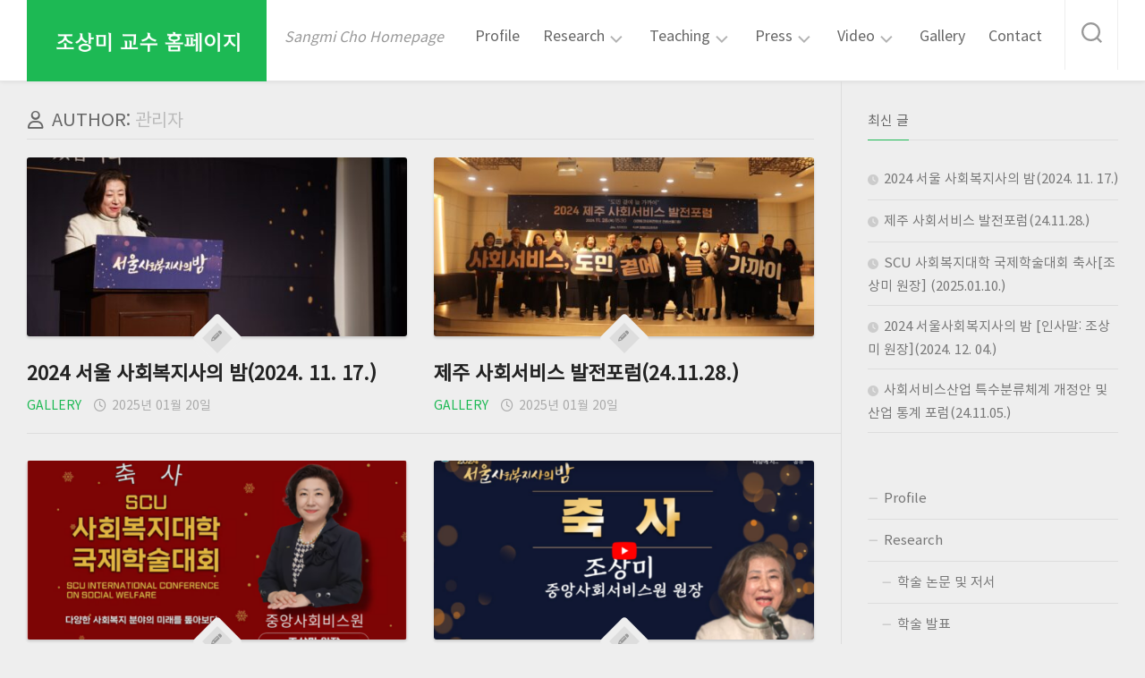

--- FILE ---
content_type: text/html; charset=UTF-8
request_url: http://smcho.ewha.ac.kr/author/admin/
body_size: 69306
content:
<!DOCTYPE html> 
<html class="no-js" lang="ko-KR">

<head>
	<meta charset="UTF-8">
	<meta name="viewport" content="width=device-width, initial-scale=1.0">
	<link rel="profile" href="https://gmpg.org/xfn/11">
		
	<meta name='robots' content='index, follow, max-image-preview:large, max-snippet:-1, max-video-preview:-1' />
<script>document.documentElement.className = document.documentElement.className.replace("no-js","js");</script>

	<!-- This site is optimized with the Yoast SEO plugin v26.8 - https://yoast.com/product/yoast-seo-wordpress/ -->
	<title>관리자, Author at 조상미 교수 홈페이지</title>
	<link rel="canonical" href="https://smcho.ewha.ac.kr/author/admin/" />
	<link rel="next" href="https://smcho.ewha.ac.kr/author/admin/page/2/" />
	<meta property="og:locale" content="ko_KR" />
	<meta property="og:type" content="profile" />
	<meta property="og:title" content="관리자, Author at 조상미 교수 홈페이지" />
	<meta property="og:url" content="https://smcho.ewha.ac.kr/author/admin/" />
	<meta property="og:site_name" content="조상미 교수 홈페이지" />
	<meta property="og:image" content="https://secure.gravatar.com/avatar/cfad42b32003dfb03604f379340b079a0fa61000a7e56a1f3d23de028a34ce4c?s=500&d=mm&r=g" />
	<meta name="twitter:card" content="summary_large_image" />
	<script type="application/ld+json" class="yoast-schema-graph">{"@context":"https://schema.org","@graph":[{"@type":"ProfilePage","@id":"https://smcho.ewha.ac.kr/author/admin/","url":"https://smcho.ewha.ac.kr/author/admin/","name":"관리자, Author at 조상미 교수 홈페이지","isPartOf":{"@id":"https://smcho.ewha.ac.kr/#website"},"primaryImageOfPage":{"@id":"https://smcho.ewha.ac.kr/author/admin/#primaryimage"},"image":{"@id":"https://smcho.ewha.ac.kr/author/admin/#primaryimage"},"thumbnailUrl":"https://smcho.ewha.ac.kr/wp-content/uploads/2025/01/KakaoTalk_20241205_105520523_04.jpg","breadcrumb":{"@id":"https://smcho.ewha.ac.kr/author/admin/#breadcrumb"},"inLanguage":"ko-KR","potentialAction":[{"@type":"ReadAction","target":["https://smcho.ewha.ac.kr/author/admin/"]}]},{"@type":"ImageObject","inLanguage":"ko-KR","@id":"https://smcho.ewha.ac.kr/author/admin/#primaryimage","url":"https://smcho.ewha.ac.kr/wp-content/uploads/2025/01/KakaoTalk_20241205_105520523_04.jpg","contentUrl":"https://smcho.ewha.ac.kr/wp-content/uploads/2025/01/KakaoTalk_20241205_105520523_04.jpg","width":1440,"height":960},{"@type":"BreadcrumbList","@id":"https://smcho.ewha.ac.kr/author/admin/#breadcrumb","itemListElement":[{"@type":"ListItem","position":1,"name":"Home","item":"https://smcho.ewha.ac.kr/"},{"@type":"ListItem","position":2,"name":"Archives for 관리자"}]},{"@type":"WebSite","@id":"https://smcho.ewha.ac.kr/#website","url":"https://smcho.ewha.ac.kr/","name":"조상미 교수 홈페이지","description":"Sangmi Cho Homepage","publisher":{"@id":"https://smcho.ewha.ac.kr/#organization"},"potentialAction":[{"@type":"SearchAction","target":{"@type":"EntryPoint","urlTemplate":"https://smcho.ewha.ac.kr/?s={search_term_string}"},"query-input":{"@type":"PropertyValueSpecification","valueRequired":true,"valueName":"search_term_string"}}],"inLanguage":"ko-KR"},{"@type":"Organization","@id":"https://smcho.ewha.ac.kr/#organization","name":"조상미 교수 홈페이지","url":"https://smcho.ewha.ac.kr/","logo":{"@type":"ImageObject","inLanguage":"ko-KR","@id":"https://smcho.ewha.ac.kr/#/schema/logo/image/","url":"https://smcho.ewha.ac.kr/wp-content/uploads/2021/07/제목-없음-1.png","contentUrl":"https://smcho.ewha.ac.kr/wp-content/uploads/2021/07/제목-없음-1.png","width":1316,"height":392,"caption":"조상미 교수 홈페이지"},"image":{"@id":"https://smcho.ewha.ac.kr/#/schema/logo/image/"}},{"@type":"Person","@id":"https://smcho.ewha.ac.kr/#/schema/person/da63f3cba6d3ce4f19a7a7c10c9f89a1","name":"관리자","image":{"@type":"ImageObject","inLanguage":"ko-KR","@id":"https://smcho.ewha.ac.kr/#/schema/person/image/","url":"https://secure.gravatar.com/avatar/cfad42b32003dfb03604f379340b079a0fa61000a7e56a1f3d23de028a34ce4c?s=96&d=mm&r=g","contentUrl":"https://secure.gravatar.com/avatar/cfad42b32003dfb03604f379340b079a0fa61000a7e56a1f3d23de028a34ce4c?s=96&d=mm&r=g","caption":"관리자"},"mainEntityOfPage":{"@id":"https://smcho.ewha.ac.kr/author/admin/"}}]}</script>
	<!-- / Yoast SEO plugin. -->


<link rel='dns-prefetch' href='//fonts.googleapis.com' />
<link rel="alternate" type="application/rss+xml" title="조상미 교수 홈페이지 &raquo; 피드" href="https://smcho.ewha.ac.kr/feed/" />
<link rel="alternate" type="application/rss+xml" title="조상미 교수 홈페이지 &raquo; 댓글 피드" href="https://smcho.ewha.ac.kr/comments/feed/" />
<link rel="alternate" type="application/rss+xml" title="조상미 교수 홈페이지 &raquo; 관리자 피드의 글" href="https://smcho.ewha.ac.kr/author/admin/feed/" />
<style id='wp-img-auto-sizes-contain-inline-css' type='text/css'>
img:is([sizes=auto i],[sizes^="auto," i]){contain-intrinsic-size:3000px 1500px}
/*# sourceURL=wp-img-auto-sizes-contain-inline-css */
</style>
<style id='wp-emoji-styles-inline-css' type='text/css'>

	img.wp-smiley, img.emoji {
		display: inline !important;
		border: none !important;
		box-shadow: none !important;
		height: 1em !important;
		width: 1em !important;
		margin: 0 0.07em !important;
		vertical-align: -0.1em !important;
		background: none !important;
		padding: 0 !important;
	}
/*# sourceURL=wp-emoji-styles-inline-css */
</style>
<link rel='stylesheet' id='wp-block-library-css' href='http://smcho.ewha.ac.kr/wp-includes/css/dist/block-library/style.min.css?ver=6.9' type='text/css' media='all' />
<style id='global-styles-inline-css' type='text/css'>
:root{--wp--preset--aspect-ratio--square: 1;--wp--preset--aspect-ratio--4-3: 4/3;--wp--preset--aspect-ratio--3-4: 3/4;--wp--preset--aspect-ratio--3-2: 3/2;--wp--preset--aspect-ratio--2-3: 2/3;--wp--preset--aspect-ratio--16-9: 16/9;--wp--preset--aspect-ratio--9-16: 9/16;--wp--preset--color--black: #000000;--wp--preset--color--cyan-bluish-gray: #abb8c3;--wp--preset--color--white: #ffffff;--wp--preset--color--pale-pink: #f78da7;--wp--preset--color--vivid-red: #cf2e2e;--wp--preset--color--luminous-vivid-orange: #ff6900;--wp--preset--color--luminous-vivid-amber: #fcb900;--wp--preset--color--light-green-cyan: #7bdcb5;--wp--preset--color--vivid-green-cyan: #00d084;--wp--preset--color--pale-cyan-blue: #8ed1fc;--wp--preset--color--vivid-cyan-blue: #0693e3;--wp--preset--color--vivid-purple: #9b51e0;--wp--preset--gradient--vivid-cyan-blue-to-vivid-purple: linear-gradient(135deg,rgb(6,147,227) 0%,rgb(155,81,224) 100%);--wp--preset--gradient--light-green-cyan-to-vivid-green-cyan: linear-gradient(135deg,rgb(122,220,180) 0%,rgb(0,208,130) 100%);--wp--preset--gradient--luminous-vivid-amber-to-luminous-vivid-orange: linear-gradient(135deg,rgb(252,185,0) 0%,rgb(255,105,0) 100%);--wp--preset--gradient--luminous-vivid-orange-to-vivid-red: linear-gradient(135deg,rgb(255,105,0) 0%,rgb(207,46,46) 100%);--wp--preset--gradient--very-light-gray-to-cyan-bluish-gray: linear-gradient(135deg,rgb(238,238,238) 0%,rgb(169,184,195) 100%);--wp--preset--gradient--cool-to-warm-spectrum: linear-gradient(135deg,rgb(74,234,220) 0%,rgb(151,120,209) 20%,rgb(207,42,186) 40%,rgb(238,44,130) 60%,rgb(251,105,98) 80%,rgb(254,248,76) 100%);--wp--preset--gradient--blush-light-purple: linear-gradient(135deg,rgb(255,206,236) 0%,rgb(152,150,240) 100%);--wp--preset--gradient--blush-bordeaux: linear-gradient(135deg,rgb(254,205,165) 0%,rgb(254,45,45) 50%,rgb(107,0,62) 100%);--wp--preset--gradient--luminous-dusk: linear-gradient(135deg,rgb(255,203,112) 0%,rgb(199,81,192) 50%,rgb(65,88,208) 100%);--wp--preset--gradient--pale-ocean: linear-gradient(135deg,rgb(255,245,203) 0%,rgb(182,227,212) 50%,rgb(51,167,181) 100%);--wp--preset--gradient--electric-grass: linear-gradient(135deg,rgb(202,248,128) 0%,rgb(113,206,126) 100%);--wp--preset--gradient--midnight: linear-gradient(135deg,rgb(2,3,129) 0%,rgb(40,116,252) 100%);--wp--preset--font-size--small: 13px;--wp--preset--font-size--medium: 20px;--wp--preset--font-size--large: 36px;--wp--preset--font-size--x-large: 42px;--wp--preset--font-family--notosanskr: notosanskr;--wp--preset--spacing--20: 0.44rem;--wp--preset--spacing--30: 0.67rem;--wp--preset--spacing--40: 1rem;--wp--preset--spacing--50: 1.5rem;--wp--preset--spacing--60: 2.25rem;--wp--preset--spacing--70: 3.38rem;--wp--preset--spacing--80: 5.06rem;--wp--preset--shadow--natural: 6px 6px 9px rgba(0, 0, 0, 0.2);--wp--preset--shadow--deep: 12px 12px 50px rgba(0, 0, 0, 0.4);--wp--preset--shadow--sharp: 6px 6px 0px rgba(0, 0, 0, 0.2);--wp--preset--shadow--outlined: 6px 6px 0px -3px rgb(255, 255, 255), 6px 6px rgb(0, 0, 0);--wp--preset--shadow--crisp: 6px 6px 0px rgb(0, 0, 0);}:where(body) { margin: 0; }.wp-site-blocks > .alignleft { float: left; margin-right: 2em; }.wp-site-blocks > .alignright { float: right; margin-left: 2em; }.wp-site-blocks > .aligncenter { justify-content: center; margin-left: auto; margin-right: auto; }:where(.is-layout-flex){gap: 0.5em;}:where(.is-layout-grid){gap: 0.5em;}.is-layout-flow > .alignleft{float: left;margin-inline-start: 0;margin-inline-end: 2em;}.is-layout-flow > .alignright{float: right;margin-inline-start: 2em;margin-inline-end: 0;}.is-layout-flow > .aligncenter{margin-left: auto !important;margin-right: auto !important;}.is-layout-constrained > .alignleft{float: left;margin-inline-start: 0;margin-inline-end: 2em;}.is-layout-constrained > .alignright{float: right;margin-inline-start: 2em;margin-inline-end: 0;}.is-layout-constrained > .aligncenter{margin-left: auto !important;margin-right: auto !important;}.is-layout-constrained > :where(:not(.alignleft):not(.alignright):not(.alignfull)){margin-left: auto !important;margin-right: auto !important;}body .is-layout-flex{display: flex;}.is-layout-flex{flex-wrap: wrap;align-items: center;}.is-layout-flex > :is(*, div){margin: 0;}body .is-layout-grid{display: grid;}.is-layout-grid > :is(*, div){margin: 0;}body{padding-top: 0px;padding-right: 0px;padding-bottom: 0px;padding-left: 0px;}a:where(:not(.wp-element-button)){text-decoration: underline;}:root :where(.wp-element-button, .wp-block-button__link){background-color: #32373c;border-width: 0;color: #fff;font-family: inherit;font-size: inherit;font-style: inherit;font-weight: inherit;letter-spacing: inherit;line-height: inherit;padding-top: calc(0.667em + 2px);padding-right: calc(1.333em + 2px);padding-bottom: calc(0.667em + 2px);padding-left: calc(1.333em + 2px);text-decoration: none;text-transform: inherit;}.has-black-color{color: var(--wp--preset--color--black) !important;}.has-cyan-bluish-gray-color{color: var(--wp--preset--color--cyan-bluish-gray) !important;}.has-white-color{color: var(--wp--preset--color--white) !important;}.has-pale-pink-color{color: var(--wp--preset--color--pale-pink) !important;}.has-vivid-red-color{color: var(--wp--preset--color--vivid-red) !important;}.has-luminous-vivid-orange-color{color: var(--wp--preset--color--luminous-vivid-orange) !important;}.has-luminous-vivid-amber-color{color: var(--wp--preset--color--luminous-vivid-amber) !important;}.has-light-green-cyan-color{color: var(--wp--preset--color--light-green-cyan) !important;}.has-vivid-green-cyan-color{color: var(--wp--preset--color--vivid-green-cyan) !important;}.has-pale-cyan-blue-color{color: var(--wp--preset--color--pale-cyan-blue) !important;}.has-vivid-cyan-blue-color{color: var(--wp--preset--color--vivid-cyan-blue) !important;}.has-vivid-purple-color{color: var(--wp--preset--color--vivid-purple) !important;}.has-black-background-color{background-color: var(--wp--preset--color--black) !important;}.has-cyan-bluish-gray-background-color{background-color: var(--wp--preset--color--cyan-bluish-gray) !important;}.has-white-background-color{background-color: var(--wp--preset--color--white) !important;}.has-pale-pink-background-color{background-color: var(--wp--preset--color--pale-pink) !important;}.has-vivid-red-background-color{background-color: var(--wp--preset--color--vivid-red) !important;}.has-luminous-vivid-orange-background-color{background-color: var(--wp--preset--color--luminous-vivid-orange) !important;}.has-luminous-vivid-amber-background-color{background-color: var(--wp--preset--color--luminous-vivid-amber) !important;}.has-light-green-cyan-background-color{background-color: var(--wp--preset--color--light-green-cyan) !important;}.has-vivid-green-cyan-background-color{background-color: var(--wp--preset--color--vivid-green-cyan) !important;}.has-pale-cyan-blue-background-color{background-color: var(--wp--preset--color--pale-cyan-blue) !important;}.has-vivid-cyan-blue-background-color{background-color: var(--wp--preset--color--vivid-cyan-blue) !important;}.has-vivid-purple-background-color{background-color: var(--wp--preset--color--vivid-purple) !important;}.has-black-border-color{border-color: var(--wp--preset--color--black) !important;}.has-cyan-bluish-gray-border-color{border-color: var(--wp--preset--color--cyan-bluish-gray) !important;}.has-white-border-color{border-color: var(--wp--preset--color--white) !important;}.has-pale-pink-border-color{border-color: var(--wp--preset--color--pale-pink) !important;}.has-vivid-red-border-color{border-color: var(--wp--preset--color--vivid-red) !important;}.has-luminous-vivid-orange-border-color{border-color: var(--wp--preset--color--luminous-vivid-orange) !important;}.has-luminous-vivid-amber-border-color{border-color: var(--wp--preset--color--luminous-vivid-amber) !important;}.has-light-green-cyan-border-color{border-color: var(--wp--preset--color--light-green-cyan) !important;}.has-vivid-green-cyan-border-color{border-color: var(--wp--preset--color--vivid-green-cyan) !important;}.has-pale-cyan-blue-border-color{border-color: var(--wp--preset--color--pale-cyan-blue) !important;}.has-vivid-cyan-blue-border-color{border-color: var(--wp--preset--color--vivid-cyan-blue) !important;}.has-vivid-purple-border-color{border-color: var(--wp--preset--color--vivid-purple) !important;}.has-vivid-cyan-blue-to-vivid-purple-gradient-background{background: var(--wp--preset--gradient--vivid-cyan-blue-to-vivid-purple) !important;}.has-light-green-cyan-to-vivid-green-cyan-gradient-background{background: var(--wp--preset--gradient--light-green-cyan-to-vivid-green-cyan) !important;}.has-luminous-vivid-amber-to-luminous-vivid-orange-gradient-background{background: var(--wp--preset--gradient--luminous-vivid-amber-to-luminous-vivid-orange) !important;}.has-luminous-vivid-orange-to-vivid-red-gradient-background{background: var(--wp--preset--gradient--luminous-vivid-orange-to-vivid-red) !important;}.has-very-light-gray-to-cyan-bluish-gray-gradient-background{background: var(--wp--preset--gradient--very-light-gray-to-cyan-bluish-gray) !important;}.has-cool-to-warm-spectrum-gradient-background{background: var(--wp--preset--gradient--cool-to-warm-spectrum) !important;}.has-blush-light-purple-gradient-background{background: var(--wp--preset--gradient--blush-light-purple) !important;}.has-blush-bordeaux-gradient-background{background: var(--wp--preset--gradient--blush-bordeaux) !important;}.has-luminous-dusk-gradient-background{background: var(--wp--preset--gradient--luminous-dusk) !important;}.has-pale-ocean-gradient-background{background: var(--wp--preset--gradient--pale-ocean) !important;}.has-electric-grass-gradient-background{background: var(--wp--preset--gradient--electric-grass) !important;}.has-midnight-gradient-background{background: var(--wp--preset--gradient--midnight) !important;}.has-small-font-size{font-size: var(--wp--preset--font-size--small) !important;}.has-medium-font-size{font-size: var(--wp--preset--font-size--medium) !important;}.has-large-font-size{font-size: var(--wp--preset--font-size--large) !important;}.has-x-large-font-size{font-size: var(--wp--preset--font-size--x-large) !important;}.has-notosanskr-font-family{font-family: var(--wp--preset--font-family--notosanskr) !important;}
:where(.wp-block-post-template.is-layout-flex){gap: 1.25em;}:where(.wp-block-post-template.is-layout-grid){gap: 1.25em;}
:where(.wp-block-term-template.is-layout-flex){gap: 1.25em;}:where(.wp-block-term-template.is-layout-grid){gap: 1.25em;}
:where(.wp-block-columns.is-layout-flex){gap: 2em;}:where(.wp-block-columns.is-layout-grid){gap: 2em;}
:root :where(.wp-block-pullquote){font-size: 1.5em;line-height: 1.6;}
/*# sourceURL=global-styles-inline-css */
</style>
<link rel='stylesheet' id='uaf_client_css-css' href='http://smcho.ewha.ac.kr/wp-content/uploads/useanyfont/uaf.css?ver=1764312176' type='text/css' media='all' />
<link rel='stylesheet' id='enspire-style-css' href='http://smcho.ewha.ac.kr/wp-content/themes/enspire/style.css?ver=6.9' type='text/css' media='all' />
<style id='enspire-style-inline-css' type='text/css'>
body { font-family: "Lato", Arial, sans-serif; }
.site-title a img { max-height: 71px; }
img { -webkit-border-radius: 3px; border-radius: 3px; }

/*# sourceURL=enspire-style-inline-css */
</style>
<link rel='stylesheet' id='enspire-responsive-css' href='http://smcho.ewha.ac.kr/wp-content/themes/enspire/responsive.css?ver=6.9' type='text/css' media='all' />
<link rel='stylesheet' id='enspire-font-awesome-css' href='http://smcho.ewha.ac.kr/wp-content/themes/enspire/fonts/all.min.css?ver=6.9' type='text/css' media='all' />
<link rel='stylesheet' id='lato-css' href='//fonts.googleapis.com/css?family=Lato%3A400%2C300%2C300italic%2C400italic%2C700&#038;ver=6.9' type='text/css' media='all' />
<script type="text/javascript" src="http://smcho.ewha.ac.kr/wp-includes/js/jquery/jquery.min.js?ver=3.7.1" id="jquery-core-js"></script>
<script type="text/javascript" src="http://smcho.ewha.ac.kr/wp-includes/js/jquery/jquery-migrate.min.js?ver=3.4.1" id="jquery-migrate-js"></script>
<script type="text/javascript" src="http://smcho.ewha.ac.kr/wp-content/themes/enspire/js/jquery.flexslider.min.js?ver=6.9" id="enspire-flexslider-js"></script>
<link rel="https://api.w.org/" href="https://smcho.ewha.ac.kr/wp-json/" /><link rel="alternate" title="JSON" type="application/json" href="https://smcho.ewha.ac.kr/wp-json/wp/v2/users/1" /><link rel="EditURI" type="application/rsd+xml" title="RSD" href="https://smcho.ewha.ac.kr/xmlrpc.php?rsd" />
<meta name="generator" content="WordPress 6.9" />
<meta name="generator" content="Elementor 3.34.2; features: additional_custom_breakpoints; settings: css_print_method-external, google_font-enabled, font_display-auto">
			<style>
				.e-con.e-parent:nth-of-type(n+4):not(.e-lazyloaded):not(.e-no-lazyload),
				.e-con.e-parent:nth-of-type(n+4):not(.e-lazyloaded):not(.e-no-lazyload) * {
					background-image: none !important;
				}
				@media screen and (max-height: 1024px) {
					.e-con.e-parent:nth-of-type(n+3):not(.e-lazyloaded):not(.e-no-lazyload),
					.e-con.e-parent:nth-of-type(n+3):not(.e-lazyloaded):not(.e-no-lazyload) * {
						background-image: none !important;
					}
				}
				@media screen and (max-height: 640px) {
					.e-con.e-parent:nth-of-type(n+2):not(.e-lazyloaded):not(.e-no-lazyload),
					.e-con.e-parent:nth-of-type(n+2):not(.e-lazyloaded):not(.e-no-lazyload) * {
						background-image: none !important;
					}
				}
			</style>
			<style class='wp-fonts-local' type='text/css'>
@font-face{font-family:notosanskr;font-style:normal;font-weight:400;font-display:fallback;src:url('https://smcho.ewha.ac.kr/wp-content/uploads/useanyfont/6724NotosansKR.woff2') format('woff2');}
</style>
<link rel="icon" href="https://smcho.ewha.ac.kr/wp-content/uploads/2021/07/cropped-이화여대-32x32.png" sizes="32x32" />
<link rel="icon" href="https://smcho.ewha.ac.kr/wp-content/uploads/2021/07/cropped-이화여대-192x192.png" sizes="192x192" />
<link rel="apple-touch-icon" href="https://smcho.ewha.ac.kr/wp-content/uploads/2021/07/cropped-이화여대-180x180.png" />
<meta name="msapplication-TileImage" content="https://smcho.ewha.ac.kr/wp-content/uploads/2021/07/cropped-이화여대-270x270.png" />
<style id="kirki-inline-styles"></style></head>

<body class="archive author author-admin author-1 wp-custom-logo wp-theme-enspire col-2cl boxed topbar-enabled mobile-menu elementor-default elementor-kit-177">


<a class="skip-link screen-reader-text" href="#page">Skip to content</a>

<div id="wrapper">

	<header id="header" class="group">
		
					<div class="container group">
				<div class="group pad">
					<div class="search-trap-focus">
						<button class="toggle-search" data-target=".search-trap-focus">
							<svg class="svg-icon" id="svg-search" aria-hidden="true" role="img" focusable="false" xmlns="http://www.w3.org/2000/svg" width="23" height="23" viewBox="0 0 23 23"><path d="M38.710696,48.0601792 L43,52.3494831 L41.3494831,54 L37.0601792,49.710696 C35.2632422,51.1481185 32.9839107,52.0076499 30.5038249,52.0076499 C24.7027226,52.0076499 20,47.3049272 20,41.5038249 C20,35.7027226 24.7027226,31 30.5038249,31 C36.3049272,31 41.0076499,35.7027226 41.0076499,41.5038249 C41.0076499,43.9839107 40.1481185,46.2632422 38.710696,48.0601792 Z M36.3875844,47.1716785 C37.8030221,45.7026647 38.6734666,43.7048964 38.6734666,41.5038249 C38.6734666,36.9918565 35.0157934,33.3341833 30.5038249,33.3341833 C25.9918565,33.3341833 22.3341833,36.9918565 22.3341833,41.5038249 C22.3341833,46.0157934 25.9918565,49.6734666 30.5038249,49.6734666 C32.7048964,49.6734666 34.7026647,48.8030221 36.1716785,47.3875844 C36.2023931,47.347638 36.2360451,47.3092237 36.2726343,47.2726343 C36.3092237,47.2360451 36.347638,47.2023931 36.3875844,47.1716785 Z" transform="translate(-20 -31)"></path></svg>
							<svg class="svg-icon" id="svg-close" aria-hidden="true" role="img" focusable="false" xmlns="http://www.w3.org/2000/svg" width="23" height="23" viewBox="0 0 16 16"><polygon fill="" fill-rule="evenodd" points="6.852 7.649 .399 1.195 1.445 .149 7.899 6.602 14.352 .149 15.399 1.195 8.945 7.649 15.399 14.102 14.352 15.149 7.899 8.695 1.445 15.149 .399 14.102"></polygon></svg>
						</button>
						<div class="search-expand">
							<div class="search-expand-inner">
								<form method="get" class="searchform themeform" action="https://smcho.ewha.ac.kr/">
	<div>
		<input type="text" class="search" name="s" onblur="if(this.value=='')this.value='To search type and hit enter';" onfocus="if(this.value=='To search type and hit enter')this.value='';" value="To search type and hit enter" />
	</div>
</form>							</div>
						</div>
					</div>
				</div><!--/.pad-->
			</div><!--/.container-->
		
		<div class="container group">
			<div class="group pad">
				<p class="site-title"><a href="https://smcho.ewha.ac.kr/" rel="home"><img src="https://smcho.ewha.ac.kr/wp-content/uploads/2021/07/제목-없음-1.png" alt="조상미 교수 홈페이지"></a></p>
									<p class="site-description">Sangmi Cho Homepage</p>
								
									<div id="wrap-nav-topbar" class="wrap-nav">
								<nav id="nav-topbar-nav" class="main-navigation nav-menu">
			<button class="menu-toggle" aria-controls="primary-menu" aria-expanded="false">
				<span class="screen-reader-text">Expand Menu</span><div class="menu-toggle-icon"><span></span><span></span><span></span></div>			</button>
			<div class="menu-menu-container"><ul id="nav-topbar" class="menu"><li id="menu-item-1297" class="menu-item menu-item-type-post_type menu-item-object-page menu-item-1297"><span class="menu-item-wrapper"><a href="https://smcho.ewha.ac.kr/curriculum-vitae/">Profile</a></span></li>
<li id="menu-item-1293" class="menu-item menu-item-type-post_type menu-item-object-page menu-item-has-children menu-item-1293"><span class="menu-item-wrapper has-arrow"><a href="https://smcho.ewha.ac.kr/research-projects/">Research</a><button onClick="alxMediaMenu.toggleItem(this)"><span class="screen-reader-text">Toggle Child Menu</span><svg class="svg-icon" aria-hidden="true" role="img" focusable="false" xmlns="http://www.w3.org/2000/svg" width="14" height="8" viewBox="0 0 20 12"><polygon fill="" fill-rule="evenodd" points="1319.899 365.778 1327.678 358 1329.799 360.121 1319.899 370.021 1310 360.121 1312.121 358" transform="translate(-1310 -358)"></polygon></svg></button></span>
<ul class="sub-menu">
	<li id="menu-item-1487" class="menu-item menu-item-type-post_type menu-item-object-page menu-item-1487"><span class="menu-item-wrapper"><a href="https://smcho.ewha.ac.kr/reserch/">학술 논문 및 저서</a></span></li>
	<li id="menu-item-1497" class="menu-item menu-item-type-post_type menu-item-object-page menu-item-1497"><span class="menu-item-wrapper"><a href="https://smcho.ewha.ac.kr/study/">학술 발표</a></span></li>
</ul>
</li>
<li id="menu-item-1292" class="menu-item menu-item-type-post_type menu-item-object-page menu-item-has-children menu-item-1292"><span class="menu-item-wrapper has-arrow"><a href="https://smcho.ewha.ac.kr/teaching/">Teaching</a><button onClick="alxMediaMenu.toggleItem(this)"><span class="screen-reader-text">Toggle Child Menu</span><svg class="svg-icon" aria-hidden="true" role="img" focusable="false" xmlns="http://www.w3.org/2000/svg" width="14" height="8" viewBox="0 0 20 12"><polygon fill="" fill-rule="evenodd" points="1319.899 365.778 1327.678 358 1329.799 360.121 1319.899 370.021 1310 360.121 1312.121 358" transform="translate(-1310 -358)"></polygon></svg></button></span>
<ul class="sub-menu">
	<li id="menu-item-1289" class="menu-item menu-item-type-post_type menu-item-object-page menu-item-1289"><span class="menu-item-wrapper"><a href="https://smcho.ewha.ac.kr/kocw-lectures/">KOCW 공개 강의</a></span></li>
	<li id="menu-item-1296" class="menu-item menu-item-type-post_type menu-item-object-page menu-item-1296"><span class="menu-item-wrapper"><a href="https://smcho.ewha.ac.kr/lecture/">특강 및 특별 프로그램</a></span></li>
</ul>
</li>
<li id="menu-item-1295" class="menu-item menu-item-type-post_type menu-item-object-page menu-item-has-children menu-item-1295"><span class="menu-item-wrapper has-arrow"><a href="https://smcho.ewha.ac.kr/press/">Press</a><button onClick="alxMediaMenu.toggleItem(this)"><span class="screen-reader-text">Toggle Child Menu</span><svg class="svg-icon" aria-hidden="true" role="img" focusable="false" xmlns="http://www.w3.org/2000/svg" width="14" height="8" viewBox="0 0 20 12"><polygon fill="" fill-rule="evenodd" points="1319.899 365.778 1327.678 358 1329.799 360.121 1319.899 370.021 1310 360.121 1312.121 358" transform="translate(-1310 -358)"></polygon></svg></button></span>
<ul class="sub-menu">
	<li id="menu-item-1329" class="menu-item menu-item-type-post_type menu-item-object-page menu-item-1329"><span class="menu-item-wrapper"><a href="https://smcho.ewha.ac.kr/press/">조상미 교수 언론 보도</a></span></li>
	<li id="menu-item-1354" class="menu-item menu-item-type-post_type menu-item-object-page menu-item-1354"><span class="menu-item-wrapper"><a href="https://smcho.ewha.ac.kr/column/">조상미 교수 기고문</a></span></li>
	<li id="menu-item-1588" class="menu-item menu-item-type-post_type menu-item-object-page menu-item-1588"><span class="menu-item-wrapper"><a href="https://smcho.ewha.ac.kr/ewhawomansuniversity/">이화여자대학교 언론보도</a></span></li>
	<li id="menu-item-1336" class="menu-item menu-item-type-post_type menu-item-object-page menu-item-1336"><span class="menu-item-wrapper"><a href="https://smcho.ewha.ac.kr/ewha-social-economy-press/">이화여자대학교 사회적경제협동과정 언론보도</a></span></li>
</ul>
</li>
<li id="menu-item-1305" class="menu-item menu-item-type-taxonomy menu-item-object-category menu-item-has-children menu-item-1305"><span class="menu-item-wrapper has-arrow"><a href="https://smcho.ewha.ac.kr/category/class/">Video</a><button onClick="alxMediaMenu.toggleItem(this)"><span class="screen-reader-text">Toggle Child Menu</span><svg class="svg-icon" aria-hidden="true" role="img" focusable="false" xmlns="http://www.w3.org/2000/svg" width="14" height="8" viewBox="0 0 20 12"><polygon fill="" fill-rule="evenodd" points="1319.899 365.778 1327.678 358 1329.799 360.121 1319.899 370.021 1310 360.121 1312.121 358" transform="translate(-1310 -358)"></polygon></svg></button></span>
<ul class="sub-menu">
	<li id="menu-item-1306" class="menu-item menu-item-type-taxonomy menu-item-object-category menu-item-1306"><span class="menu-item-wrapper"><a href="https://smcho.ewha.ac.kr/category/interview/">Interview</a></span></li>
</ul>
</li>
<li id="menu-item-2126" class="menu-item menu-item-type-taxonomy menu-item-object-category menu-item-2126"><span class="menu-item-wrapper"><a href="https://smcho.ewha.ac.kr/category/gallery/">Gallery</a></span></li>
<li id="menu-item-1288" class="menu-item menu-item-type-post_type menu-item-object-page menu-item-1288"><span class="menu-item-wrapper"><a href="https://smcho.ewha.ac.kr/contact-us/">Contact</a></span></li>
</ul></div>		</nav>
							</div>
							
									<div id="wrap-nav-mobile" class="wrap-nav">
								<nav id="nav-mobile-nav" class="main-navigation nav-menu">
			<button class="menu-toggle" aria-controls="primary-menu" aria-expanded="false">
				<span class="screen-reader-text">Expand Menu</span><div class="menu-toggle-icon"><span></span><span></span><span></span></div>			</button>
			<div class="menu-menu-container"><ul id="nav-mobile" class="menu"><li class="menu-item menu-item-type-post_type menu-item-object-page menu-item-1297"><span class="menu-item-wrapper"><a href="https://smcho.ewha.ac.kr/curriculum-vitae/">Profile</a></span></li>
<li class="menu-item menu-item-type-post_type menu-item-object-page menu-item-has-children menu-item-1293"><span class="menu-item-wrapper has-arrow"><a href="https://smcho.ewha.ac.kr/research-projects/">Research</a><button onClick="alxMediaMenu.toggleItem(this)"><span class="screen-reader-text">Toggle Child Menu</span><svg class="svg-icon" aria-hidden="true" role="img" focusable="false" xmlns="http://www.w3.org/2000/svg" width="14" height="8" viewBox="0 0 20 12"><polygon fill="" fill-rule="evenodd" points="1319.899 365.778 1327.678 358 1329.799 360.121 1319.899 370.021 1310 360.121 1312.121 358" transform="translate(-1310 -358)"></polygon></svg></button></span>
<ul class="sub-menu">
	<li class="menu-item menu-item-type-post_type menu-item-object-page menu-item-1487"><span class="menu-item-wrapper"><a href="https://smcho.ewha.ac.kr/reserch/">학술 논문 및 저서</a></span></li>
	<li class="menu-item menu-item-type-post_type menu-item-object-page menu-item-1497"><span class="menu-item-wrapper"><a href="https://smcho.ewha.ac.kr/study/">학술 발표</a></span></li>
</ul>
</li>
<li class="menu-item menu-item-type-post_type menu-item-object-page menu-item-has-children menu-item-1292"><span class="menu-item-wrapper has-arrow"><a href="https://smcho.ewha.ac.kr/teaching/">Teaching</a><button onClick="alxMediaMenu.toggleItem(this)"><span class="screen-reader-text">Toggle Child Menu</span><svg class="svg-icon" aria-hidden="true" role="img" focusable="false" xmlns="http://www.w3.org/2000/svg" width="14" height="8" viewBox="0 0 20 12"><polygon fill="" fill-rule="evenodd" points="1319.899 365.778 1327.678 358 1329.799 360.121 1319.899 370.021 1310 360.121 1312.121 358" transform="translate(-1310 -358)"></polygon></svg></button></span>
<ul class="sub-menu">
	<li class="menu-item menu-item-type-post_type menu-item-object-page menu-item-1289"><span class="menu-item-wrapper"><a href="https://smcho.ewha.ac.kr/kocw-lectures/">KOCW 공개 강의</a></span></li>
	<li class="menu-item menu-item-type-post_type menu-item-object-page menu-item-1296"><span class="menu-item-wrapper"><a href="https://smcho.ewha.ac.kr/lecture/">특강 및 특별 프로그램</a></span></li>
</ul>
</li>
<li class="menu-item menu-item-type-post_type menu-item-object-page menu-item-has-children menu-item-1295"><span class="menu-item-wrapper has-arrow"><a href="https://smcho.ewha.ac.kr/press/">Press</a><button onClick="alxMediaMenu.toggleItem(this)"><span class="screen-reader-text">Toggle Child Menu</span><svg class="svg-icon" aria-hidden="true" role="img" focusable="false" xmlns="http://www.w3.org/2000/svg" width="14" height="8" viewBox="0 0 20 12"><polygon fill="" fill-rule="evenodd" points="1319.899 365.778 1327.678 358 1329.799 360.121 1319.899 370.021 1310 360.121 1312.121 358" transform="translate(-1310 -358)"></polygon></svg></button></span>
<ul class="sub-menu">
	<li class="menu-item menu-item-type-post_type menu-item-object-page menu-item-1329"><span class="menu-item-wrapper"><a href="https://smcho.ewha.ac.kr/press/">조상미 교수 언론 보도</a></span></li>
	<li class="menu-item menu-item-type-post_type menu-item-object-page menu-item-1354"><span class="menu-item-wrapper"><a href="https://smcho.ewha.ac.kr/column/">조상미 교수 기고문</a></span></li>
	<li class="menu-item menu-item-type-post_type menu-item-object-page menu-item-1588"><span class="menu-item-wrapper"><a href="https://smcho.ewha.ac.kr/ewhawomansuniversity/">이화여자대학교 언론보도</a></span></li>
	<li class="menu-item menu-item-type-post_type menu-item-object-page menu-item-1336"><span class="menu-item-wrapper"><a href="https://smcho.ewha.ac.kr/ewha-social-economy-press/">이화여자대학교 사회적경제협동과정 언론보도</a></span></li>
</ul>
</li>
<li class="menu-item menu-item-type-taxonomy menu-item-object-category menu-item-has-children menu-item-1305"><span class="menu-item-wrapper has-arrow"><a href="https://smcho.ewha.ac.kr/category/class/">Video</a><button onClick="alxMediaMenu.toggleItem(this)"><span class="screen-reader-text">Toggle Child Menu</span><svg class="svg-icon" aria-hidden="true" role="img" focusable="false" xmlns="http://www.w3.org/2000/svg" width="14" height="8" viewBox="0 0 20 12"><polygon fill="" fill-rule="evenodd" points="1319.899 365.778 1327.678 358 1329.799 360.121 1319.899 370.021 1310 360.121 1312.121 358" transform="translate(-1310 -358)"></polygon></svg></button></span>
<ul class="sub-menu">
	<li class="menu-item menu-item-type-taxonomy menu-item-object-category menu-item-1306"><span class="menu-item-wrapper"><a href="https://smcho.ewha.ac.kr/category/interview/">Interview</a></span></li>
</ul>
</li>
<li class="menu-item menu-item-type-taxonomy menu-item-object-category menu-item-2126"><span class="menu-item-wrapper"><a href="https://smcho.ewha.ac.kr/category/gallery/">Gallery</a></span></li>
<li class="menu-item menu-item-type-post_type menu-item-object-page menu-item-1288"><span class="menu-item-wrapper"><a href="https://smcho.ewha.ac.kr/contact-us/">Contact</a></span></li>
</ul></div>		</nav>
							</div>
							
			</div><!--/.pad-->
		</div><!--/.container-->

	</header><!--/#header-->
	
	<div id="subheader">
				

	</div><!--/#subheader-->
	
	<div id="page">
		<div class="container">
			<div class="main">
				<div class="main-inner group">
<div class="content">
	<div class="pad group">

		<div class="page-title group">

					<h1><i class="far fa-user"></i>Author: <span>관리자</span></h1>
		
			
</div><!--/.page-title-->		
									
					
							
				<div class="post-grid group">
					<div class="post-row">						
<article id="post-3906" class="group post-grid post-3906 post type-post status-publish format-standard has-post-thumbnail hentry category-gallery">	
	<div class="post-inner post-hover">
		
		<div class="post-thumbnail">
			<a href="https://smcho.ewha.ac.kr/seoul/">
									<img fetchpriority="high" width="520" height="245" src="https://smcho.ewha.ac.kr/wp-content/uploads/2025/01/KakaoTalk_20241205_105520523_04-520x245.jpg" class="attachment-enspire-medium size-enspire-medium wp-post-image" alt="" decoding="async" srcset="https://smcho.ewha.ac.kr/wp-content/uploads/2025/01/KakaoTalk_20241205_105520523_04-520x245.jpg 520w, https://smcho.ewha.ac.kr/wp-content/uploads/2025/01/KakaoTalk_20241205_105520523_04-720x340.jpg 720w" sizes="(max-width: 520px) 100vw, 520px" />																			</a>
							<div class="square-icon"><div class="square-icon-inner"><a href=""><i class="fas fa-icon"></i></a></div></div>
										
		</div><!--/.post-thumbnail-->
			
		<div class="post-content">
		
			<h2 class="post-title">
				<a href="https://smcho.ewha.ac.kr/seoul/" rel="bookmark">2024 서울 사회복지사의 밤(2024. 11. 17.)</a>
			</h2><!--/.post-title-->
			
			<ul class="post-meta group">
				<li><a href="https://smcho.ewha.ac.kr/category/gallery/" rel="category tag">Gallery</a></li>
				<li><i class="far fa-clock"></i>2025년 01월 20일</li>
			</ul><!--/.post-meta-->
			
						<div class="entry excerpt">				
							</div><!--/.entry-->
					
		</div><!--/.post-content-->

	</div><!--/.post-inner-->	
</article><!--/.post-->											
<article id="post-3904" class="group post-grid post-3904 post type-post status-publish format-standard has-post-thumbnail hentry category-gallery">	
	<div class="post-inner post-hover">
		
		<div class="post-thumbnail">
			<a href="https://smcho.ewha.ac.kr/cju-forum/">
									<img width="520" height="245" src="https://smcho.ewha.ac.kr/wp-content/uploads/2025/01/KakaoTalk_20241202_110034264_04-1-520x245.jpg" class="attachment-enspire-medium size-enspire-medium wp-post-image" alt="" decoding="async" srcset="https://smcho.ewha.ac.kr/wp-content/uploads/2025/01/KakaoTalk_20241202_110034264_04-1-520x245.jpg 520w, https://smcho.ewha.ac.kr/wp-content/uploads/2025/01/KakaoTalk_20241202_110034264_04-1-720x340.jpg 720w" sizes="(max-width: 520px) 100vw, 520px" />																			</a>
							<div class="square-icon"><div class="square-icon-inner"><a href=""><i class="fas fa-icon"></i></a></div></div>
										
		</div><!--/.post-thumbnail-->
			
		<div class="post-content">
		
			<h2 class="post-title">
				<a href="https://smcho.ewha.ac.kr/cju-forum/" rel="bookmark">제주 사회서비스 발전포럼(24.11.28.)</a>
			</h2><!--/.post-title-->
			
			<ul class="post-meta group">
				<li><a href="https://smcho.ewha.ac.kr/category/gallery/" rel="category tag">Gallery</a></li>
				<li><i class="far fa-clock"></i>2025년 01월 20일</li>
			</ul><!--/.post-meta-->
			
						<div class="entry excerpt">				
							</div><!--/.entry-->
					
		</div><!--/.post-content-->

	</div><!--/.post-inner-->	
</article><!--/.post-->					</div><div class="post-row">						
<article id="post-3889" class="group post-grid post-3889 post type-post status-publish format-standard has-post-thumbnail hentry category-class">	
	<div class="post-inner post-hover">
		
		<div class="post-thumbnail">
			<a href="https://smcho.ewha.ac.kr/scu-conference/">
									<img width="520" height="245" src="https://smcho.ewha.ac.kr/wp-content/uploads/2025/01/20250120_132221-520x245.png" class="attachment-enspire-medium size-enspire-medium wp-post-image" alt="" decoding="async" srcset="https://smcho.ewha.ac.kr/wp-content/uploads/2025/01/20250120_132221-520x245.png 520w, https://smcho.ewha.ac.kr/wp-content/uploads/2025/01/20250120_132221-720x340.png 720w" sizes="(max-width: 520px) 100vw, 520px" />																			</a>
							<div class="square-icon"><div class="square-icon-inner"><a href=""><i class="fas fa-icon"></i></a></div></div>
										
		</div><!--/.post-thumbnail-->
			
		<div class="post-content">
		
			<h2 class="post-title">
				<a href="https://smcho.ewha.ac.kr/scu-conference/" rel="bookmark">SCU 사회복지대학 국제학술대회 축사[조상미 원장] (2025.01.10.)</a>
			</h2><!--/.post-title-->
			
			<ul class="post-meta group">
				<li><a href="https://smcho.ewha.ac.kr/category/class/" rel="category tag">Video</a></li>
				<li><i class="far fa-clock"></i>2025년 01월 20일</li>
			</ul><!--/.post-meta-->
			
						<div class="entry excerpt">				
							</div><!--/.entry-->
					
		</div><!--/.post-content-->

	</div><!--/.post-inner-->	
</article><!--/.post-->											
<article id="post-3867" class="group post-grid post-3867 post type-post status-publish format-standard has-post-thumbnail hentry category-class">	
	<div class="post-inner post-hover">
		
		<div class="post-thumbnail">
			<a href="https://smcho.ewha.ac.kr/svc-press/">
									<img width="520" height="245" src="https://smcho.ewha.ac.kr/wp-content/uploads/2024/12/20241213_202436-520x245.png" class="attachment-enspire-medium size-enspire-medium wp-post-image" alt="" decoding="async" srcset="https://smcho.ewha.ac.kr/wp-content/uploads/2024/12/20241213_202436-520x245.png 520w, https://smcho.ewha.ac.kr/wp-content/uploads/2024/12/20241213_202436-720x340.png 720w" sizes="(max-width: 520px) 100vw, 520px" />																			</a>
							<div class="square-icon"><div class="square-icon-inner"><a href=""><i class="fas fa-icon"></i></a></div></div>
										
		</div><!--/.post-thumbnail-->
			
		<div class="post-content">
		
			<h2 class="post-title">
				<a href="https://smcho.ewha.ac.kr/svc-press/" rel="bookmark">2024 서울사회복지사의 밤 [인사말: 조상미 원장](2024. 12. 04.)</a>
			</h2><!--/.post-title-->
			
			<ul class="post-meta group">
				<li><a href="https://smcho.ewha.ac.kr/category/class/" rel="category tag">Video</a></li>
				<li><i class="far fa-clock"></i>2024년 12월 13일</li>
			</ul><!--/.post-meta-->
			
						<div class="entry excerpt">				
							</div><!--/.entry-->
					
		</div><!--/.post-content-->

	</div><!--/.post-inner-->	
</article><!--/.post-->					</div><div class="post-row">						
<article id="post-3858" class="group post-grid post-3858 post type-post status-publish format-standard has-post-thumbnail hentry category-class">	
	<div class="post-inner post-hover">
		
		<div class="post-thumbnail">
			<a href="https://smcho.ewha.ac.kr/svc-7/">
									<img width="520" height="245" src="https://smcho.ewha.ac.kr/wp-content/uploads/2024/12/20241202_105257-520x245.png" class="attachment-enspire-medium size-enspire-medium wp-post-image" alt="" decoding="async" srcset="https://smcho.ewha.ac.kr/wp-content/uploads/2024/12/20241202_105257-520x245.png 520w, https://smcho.ewha.ac.kr/wp-content/uploads/2024/12/20241202_105257-720x340.png 720w" sizes="(max-width: 520px) 100vw, 520px" />																			</a>
							<div class="square-icon"><div class="square-icon-inner"><a href=""><i class="fas fa-icon"></i></a></div></div>
										
		</div><!--/.post-thumbnail-->
			
		<div class="post-content">
		
			<h2 class="post-title">
				<a href="https://smcho.ewha.ac.kr/svc-7/" rel="bookmark">사회서비스산업 특수분류체계 개정안 및 산업 통계 포럼(24.11.05.)</a>
			</h2><!--/.post-title-->
			
			<ul class="post-meta group">
				<li><a href="https://smcho.ewha.ac.kr/category/class/" rel="category tag">Video</a></li>
				<li><i class="far fa-clock"></i>2024년 12월 02일</li>
			</ul><!--/.post-meta-->
			
						<div class="entry excerpt">				
							</div><!--/.entry-->
					
		</div><!--/.post-content-->

	</div><!--/.post-inner-->	
</article><!--/.post-->											
<article id="post-3822" class="group post-grid post-3822 post type-post status-publish format-standard has-post-thumbnail hentry category-gallery">	
	<div class="post-inner post-hover">
		
		<div class="post-thumbnail">
			<a href="https://smcho.ewha.ac.kr/festa/">
									<img width="520" height="245" src="https://smcho.ewha.ac.kr/wp-content/uploads/2024/10/459937434_10161736850564169_779780708755558870_n-520x245.jpg" class="attachment-enspire-medium size-enspire-medium wp-post-image" alt="" decoding="async" srcset="https://smcho.ewha.ac.kr/wp-content/uploads/2024/10/459937434_10161736850564169_779780708755558870_n-520x245.jpg 520w, https://smcho.ewha.ac.kr/wp-content/uploads/2024/10/459937434_10161736850564169_779780708755558870_n-720x340.jpg 720w" sizes="(max-width: 520px) 100vw, 520px" />																			</a>
							<div class="square-icon"><div class="square-icon-inner"><a href=""><i class="fas fa-icon"></i></a></div></div>
										
		</div><!--/.post-thumbnail-->
			
		<div class="post-content">
		
			<h2 class="post-title">
				<a href="https://smcho.ewha.ac.kr/festa/" rel="bookmark">[제1회 대한민국 사회적가치 페스타] 중앙사회서비스원 부스 &amp; 세션(24.09.12.)</a>
			</h2><!--/.post-title-->
			
			<ul class="post-meta group">
				<li><a href="https://smcho.ewha.ac.kr/category/gallery/" rel="category tag">Gallery</a></li>
				<li><i class="far fa-clock"></i>2024년 10월 24일</li>
			</ul><!--/.post-meta-->
			
						<div class="entry excerpt">				
							</div><!--/.entry-->
					
		</div><!--/.post-content-->

	</div><!--/.post-inner-->	
</article><!--/.post-->					</div><div class="post-row">						
<article id="post-3819" class="group post-grid post-3819 post type-post status-publish format-standard has-post-thumbnail hentry category-class">	
	<div class="post-inner post-hover">
		
		<div class="post-thumbnail">
			<a href="https://smcho.ewha.ac.kr/social-up/">
									<img width="520" height="245" src="https://smcho.ewha.ac.kr/wp-content/uploads/2024/10/4549011969117745425-520x245.jpeg" class="attachment-enspire-medium size-enspire-medium wp-post-image" alt="" decoding="async" srcset="https://smcho.ewha.ac.kr/wp-content/uploads/2024/10/4549011969117745425-520x245.jpeg 520w, https://smcho.ewha.ac.kr/wp-content/uploads/2024/10/4549011969117745425-720x340.jpeg 720w" sizes="(max-width: 520px) 100vw, 520px" />																			</a>
							<div class="square-icon"><div class="square-icon-inner"><a href=""><i class="fas fa-icon"></i></a></div></div>
										
		</div><!--/.post-thumbnail-->
			
		<div class="post-content">
		
			<h2 class="post-title">
				<a href="https://smcho.ewha.ac.kr/social-up/" rel="bookmark">2024 사회서비스 소셜업(Social Up) 공모전 대면심사 및 시상식(24.10.18.)</a>
			</h2><!--/.post-title-->
			
			<ul class="post-meta group">
				<li><a href="https://smcho.ewha.ac.kr/category/class/" rel="category tag">Video</a></li>
				<li><i class="far fa-clock"></i>2024년 10월 24일</li>
			</ul><!--/.post-meta-->
			
						<div class="entry excerpt">				
							</div><!--/.entry-->
					
		</div><!--/.post-content-->

	</div><!--/.post-inner-->	
</article><!--/.post-->											
<article id="post-3816" class="group post-grid post-3816 post type-post status-publish format-standard has-post-thumbnail hentry category-class">	
	<div class="post-inner post-hover">
		
		<div class="post-thumbnail">
			<a href="https://smcho.ewha.ac.kr/network/">
									<img width="520" height="245" src="https://smcho.ewha.ac.kr/wp-content/uploads/2024/10/1-1-520x245.jpg" class="attachment-enspire-medium size-enspire-medium wp-post-image" alt="" decoding="async" srcset="https://smcho.ewha.ac.kr/wp-content/uploads/2024/10/1-1-520x245.jpg 520w, https://smcho.ewha.ac.kr/wp-content/uploads/2024/10/1-1-720x340.jpg 720w" sizes="(max-width: 520px) 100vw, 520px" />																			</a>
							<div class="square-icon"><div class="square-icon-inner"><a href=""><i class="fas fa-icon"></i></a></div></div>
										
		</div><!--/.post-thumbnail-->
			
		<div class="post-content">
		
			<h2 class="post-title">
				<a href="https://smcho.ewha.ac.kr/network/" rel="bookmark">사회서비스 유니콘 기업을 위한 ✨2024년 제2회 사회서비스 투자 교류회✨(24.07.24.)</a>
			</h2><!--/.post-title-->
			
			<ul class="post-meta group">
				<li><a href="https://smcho.ewha.ac.kr/category/class/" rel="category tag">Video</a></li>
				<li><i class="far fa-clock"></i>2024년 10월 24일</li>
			</ul><!--/.post-meta-->
			
						<div class="entry excerpt">				
							</div><!--/.entry-->
					
		</div><!--/.post-content-->

	</div><!--/.post-inner-->	
</article><!--/.post-->					</div><div class="post-row">						
<article id="post-3813" class="group post-grid post-3813 post type-post status-publish format-standard has-post-thumbnail hentry category-class">	
	<div class="post-inner post-hover">
		
		<div class="post-thumbnail">
			<a href="https://smcho.ewha.ac.kr/svc-cho2/">
									<img width="520" height="245" src="https://smcho.ewha.ac.kr/wp-content/uploads/2024/10/1-5-520x245.png" class="attachment-enspire-medium size-enspire-medium wp-post-image" alt="" decoding="async" srcset="https://smcho.ewha.ac.kr/wp-content/uploads/2024/10/1-5-520x245.png 520w, https://smcho.ewha.ac.kr/wp-content/uploads/2024/10/1-5-720x340.png 720w" sizes="(max-width: 520px) 100vw, 520px" />																			</a>
							<div class="square-icon"><div class="square-icon-inner"><a href=""><i class="fas fa-icon"></i></a></div></div>
										
		</div><!--/.post-thumbnail-->
			
		<div class="post-content">
		
			<h2 class="post-title">
				<a href="https://smcho.ewha.ac.kr/svc-cho2/" rel="bookmark">사회문제해결 사회서비스 고도화와 함께 할 수 있어요 | 중앙사회서비스원 [2편] 조상미</a>
			</h2><!--/.post-title-->
			
			<ul class="post-meta group">
				<li><a href="https://smcho.ewha.ac.kr/category/class/" rel="category tag">Video</a></li>
				<li><i class="far fa-clock"></i>2024년 10월 24일</li>
			</ul><!--/.post-meta-->
			
						<div class="entry excerpt">				
							</div><!--/.entry-->
					
		</div><!--/.post-content-->

	</div><!--/.post-inner-->	
</article><!--/.post-->											
<article id="post-3809" class="group post-grid post-3809 post type-post status-publish format-standard has-post-thumbnail hentry category-class">	
	<div class="post-inner post-hover">
		
		<div class="post-thumbnail">
			<a href="https://smcho.ewha.ac.kr/svc_cho1/">
									<img width="520" height="245" src="https://smcho.ewha.ac.kr/wp-content/uploads/2024/10/2-1-520x245.png" class="attachment-enspire-medium size-enspire-medium wp-post-image" alt="" decoding="async" srcset="https://smcho.ewha.ac.kr/wp-content/uploads/2024/10/2-1-520x245.png 520w, https://smcho.ewha.ac.kr/wp-content/uploads/2024/10/2-1-720x340.png 720w" sizes="(max-width: 520px) 100vw, 520px" />																			</a>
							<div class="square-icon"><div class="square-icon-inner"><a href=""><i class="fas fa-icon"></i></a></div></div>
										
		</div><!--/.post-thumbnail-->
			
		<div class="post-content">
		
			<h2 class="post-title">
				<a href="https://smcho.ewha.ac.kr/svc_cho1/" rel="bookmark">사회서비스 고도화 국민 돌봄체계 만들어갑니다 | 중앙사회서비스원 [1편] 조상미</a>
			</h2><!--/.post-title-->
			
			<ul class="post-meta group">
				<li><a href="https://smcho.ewha.ac.kr/category/class/" rel="category tag">Video</a></li>
				<li><i class="far fa-clock"></i>2024년 10월 24일</li>
			</ul><!--/.post-meta-->
			
						<div class="entry excerpt">				
							</div><!--/.entry-->
					
		</div><!--/.post-content-->

	</div><!--/.post-inner-->	
</article><!--/.post-->					</div><div class="post-row"></div>				</div><!--/.post-grid-->
				
						
			<nav class="pagination group">
			<div class='wp-pagenavi' role='navigation'>
<span class='pages'>페이지 1 의 10</span><span aria-current='page' class='current'>1</span><a class="page larger" title="2 쪽" href="https://smcho.ewha.ac.kr/author/admin/page/2/">2</a><a class="page larger" title="3 쪽" href="https://smcho.ewha.ac.kr/author/admin/page/3/">3</a><a class="page larger" title="4 쪽" href="https://smcho.ewha.ac.kr/author/admin/page/4/">4</a><a class="page larger" title="5 쪽" href="https://smcho.ewha.ac.kr/author/admin/page/5/">5</a><span class='extend'>...</span><a class="larger page" title="10 쪽" href="https://smcho.ewha.ac.kr/author/admin/page/10/">10</a><span class='extend'>...</span><a class="nextpostslink" rel="next" aria-label="다음 페이지" href="https://smcho.ewha.ac.kr/author/admin/page/2/">&raquo;</a><a class="last" aria-label="Last Page" href="https://smcho.ewha.ac.kr/author/admin/page/10/">마지막 &raquo;</a>
</div>	</nav><!--/.pagination-->
			
				
	</div><!--/.pad-->	
</div><!--/.content-->

	
	<div class="sidebar s1">
		
		<a class="sidebar-toggle" title="Expand Sidebar"><i class="fa icon-sidebar-toggle"></i></a>
		
		<div class="sidebar-content">
			
						
						
			
		<div id="recent-posts-4" class="widget widget_recent_entries">
		<h3 class="group"><span>최신 글</span></h3>
		<ul>
											<li>
					<a href="https://smcho.ewha.ac.kr/seoul/">2024 서울 사회복지사의 밤(2024. 11. 17.)</a>
									</li>
											<li>
					<a href="https://smcho.ewha.ac.kr/cju-forum/">제주 사회서비스 발전포럼(24.11.28.)</a>
									</li>
											<li>
					<a href="https://smcho.ewha.ac.kr/scu-conference/">SCU 사회복지대학 국제학술대회 축사[조상미 원장] (2025.01.10.)</a>
									</li>
											<li>
					<a href="https://smcho.ewha.ac.kr/svc-press/">2024 서울사회복지사의 밤 [인사말: 조상미 원장](2024. 12. 04.)</a>
									</li>
											<li>
					<a href="https://smcho.ewha.ac.kr/svc-7/">사회서비스산업 특수분류체계 개정안 및 산업 통계 포럼(24.11.05.)</a>
									</li>
					</ul>

		</div><div id="nav_menu-5" class="widget widget_nav_menu"><div class="menu-menu-container"><ul id="menu-menu" class="menu"><li class="menu-item menu-item-type-post_type menu-item-object-page menu-item-1297"><a href="https://smcho.ewha.ac.kr/curriculum-vitae/">Profile</a></li>
<li class="menu-item menu-item-type-post_type menu-item-object-page menu-item-has-children menu-item-1293"><a href="https://smcho.ewha.ac.kr/research-projects/">Research</a>
<ul class="sub-menu">
	<li class="menu-item menu-item-type-post_type menu-item-object-page menu-item-1487"><a href="https://smcho.ewha.ac.kr/reserch/">학술 논문 및 저서</a></li>
	<li class="menu-item menu-item-type-post_type menu-item-object-page menu-item-1497"><a href="https://smcho.ewha.ac.kr/study/">학술 발표</a></li>
</ul>
</li>
<li class="menu-item menu-item-type-post_type menu-item-object-page menu-item-has-children menu-item-1292"><a href="https://smcho.ewha.ac.kr/teaching/">Teaching</a>
<ul class="sub-menu">
	<li class="menu-item menu-item-type-post_type menu-item-object-page menu-item-1289"><a href="https://smcho.ewha.ac.kr/kocw-lectures/">KOCW 공개 강의</a></li>
	<li class="menu-item menu-item-type-post_type menu-item-object-page menu-item-1296"><a href="https://smcho.ewha.ac.kr/lecture/">특강 및 특별 프로그램</a></li>
</ul>
</li>
<li class="menu-item menu-item-type-post_type menu-item-object-page menu-item-has-children menu-item-1295"><a href="https://smcho.ewha.ac.kr/press/">Press</a>
<ul class="sub-menu">
	<li class="menu-item menu-item-type-post_type menu-item-object-page menu-item-1329"><a href="https://smcho.ewha.ac.kr/press/">조상미 교수 언론 보도</a></li>
	<li class="menu-item menu-item-type-post_type menu-item-object-page menu-item-1354"><a href="https://smcho.ewha.ac.kr/column/">조상미 교수 기고문</a></li>
	<li class="menu-item menu-item-type-post_type menu-item-object-page menu-item-1588"><a href="https://smcho.ewha.ac.kr/ewhawomansuniversity/">이화여자대학교 언론보도</a></li>
	<li class="menu-item menu-item-type-post_type menu-item-object-page menu-item-1336"><a href="https://smcho.ewha.ac.kr/ewha-social-economy-press/">이화여자대학교 사회적경제협동과정 언론보도</a></li>
</ul>
</li>
<li class="menu-item menu-item-type-taxonomy menu-item-object-category menu-item-has-children menu-item-1305"><a href="https://smcho.ewha.ac.kr/category/class/">Video</a>
<ul class="sub-menu">
	<li class="menu-item menu-item-type-taxonomy menu-item-object-category menu-item-1306"><a href="https://smcho.ewha.ac.kr/category/interview/">Interview</a></li>
</ul>
</li>
<li class="menu-item menu-item-type-taxonomy menu-item-object-category menu-item-2126"><a href="https://smcho.ewha.ac.kr/category/gallery/">Gallery</a></li>
<li class="menu-item menu-item-type-post_type menu-item-object-page menu-item-1288"><a href="https://smcho.ewha.ac.kr/contact-us/">Contact</a></li>
</ul></div></div><div id="text-4" class="widget widget_text"><h3 class="group"><span>LINKS</span></h3>			<div class="textwidget"><header id="header">
<div id="move-sidebar-header">
<div class="sidebar s1">
<div class="sidebar-content">
<div id="text-3" class="widget widget_text">
<div class="textwidget">
<p><a href="http://my.ewha.ac.kr/se/">이화여자대학교 사회적경제협동과정</a></p>
<p><a href="http://my.ewha.ac.kr/sw/">이화여자대학교 사회과학대학 사회복지학과</a></p>
<p><a href="http://my.ewha.ac.kr/swresh/">이화여자대학교 사회복지연구소</a></p>
</div>
</div>
</div>
</div>
</div>
</header>
</div>
		</div>			
		</div><!--/.sidebar-content-->
		
	</div><!--/.sidebar-->

		

				</div><!--/.main-inner-->
			</div><!--/.main-->			
		</div><!--/.container-->
	</div><!--/#page-->

	<footer id="footer">
		
				
				
					<div id="wrap-nav-footer" class="wrap-nav container">
						<nav id="nav-footer-nav" class="main-navigation nav-menu">
			<button class="menu-toggle" aria-controls="primary-menu" aria-expanded="false">
				<span class="screen-reader-text">Expand Menu</span><div class="menu-toggle-icon"><span></span><span></span><span></span></div>			</button>
			<div class="menu-menu-container"><ul id="nav-footer" class="menu"><li class="menu-item menu-item-type-post_type menu-item-object-page menu-item-1297"><span class="menu-item-wrapper"><a href="https://smcho.ewha.ac.kr/curriculum-vitae/">Profile</a></span></li>
<li class="menu-item menu-item-type-post_type menu-item-object-page menu-item-has-children menu-item-1293"><span class="menu-item-wrapper has-arrow"><a href="https://smcho.ewha.ac.kr/research-projects/">Research</a><button onClick="alxMediaMenu.toggleItem(this)"><span class="screen-reader-text">Toggle Child Menu</span><svg class="svg-icon" aria-hidden="true" role="img" focusable="false" xmlns="http://www.w3.org/2000/svg" width="14" height="8" viewBox="0 0 20 12"><polygon fill="" fill-rule="evenodd" points="1319.899 365.778 1327.678 358 1329.799 360.121 1319.899 370.021 1310 360.121 1312.121 358" transform="translate(-1310 -358)"></polygon></svg></button></span>
<ul class="sub-menu">
	<li class="menu-item menu-item-type-post_type menu-item-object-page menu-item-1487"><span class="menu-item-wrapper"><a href="https://smcho.ewha.ac.kr/reserch/">학술 논문 및 저서</a></span></li>
	<li class="menu-item menu-item-type-post_type menu-item-object-page menu-item-1497"><span class="menu-item-wrapper"><a href="https://smcho.ewha.ac.kr/study/">학술 발표</a></span></li>
</ul>
</li>
<li class="menu-item menu-item-type-post_type menu-item-object-page menu-item-has-children menu-item-1292"><span class="menu-item-wrapper has-arrow"><a href="https://smcho.ewha.ac.kr/teaching/">Teaching</a><button onClick="alxMediaMenu.toggleItem(this)"><span class="screen-reader-text">Toggle Child Menu</span><svg class="svg-icon" aria-hidden="true" role="img" focusable="false" xmlns="http://www.w3.org/2000/svg" width="14" height="8" viewBox="0 0 20 12"><polygon fill="" fill-rule="evenodd" points="1319.899 365.778 1327.678 358 1329.799 360.121 1319.899 370.021 1310 360.121 1312.121 358" transform="translate(-1310 -358)"></polygon></svg></button></span>
<ul class="sub-menu">
	<li class="menu-item menu-item-type-post_type menu-item-object-page menu-item-1289"><span class="menu-item-wrapper"><a href="https://smcho.ewha.ac.kr/kocw-lectures/">KOCW 공개 강의</a></span></li>
	<li class="menu-item menu-item-type-post_type menu-item-object-page menu-item-1296"><span class="menu-item-wrapper"><a href="https://smcho.ewha.ac.kr/lecture/">특강 및 특별 프로그램</a></span></li>
</ul>
</li>
<li class="menu-item menu-item-type-post_type menu-item-object-page menu-item-has-children menu-item-1295"><span class="menu-item-wrapper has-arrow"><a href="https://smcho.ewha.ac.kr/press/">Press</a><button onClick="alxMediaMenu.toggleItem(this)"><span class="screen-reader-text">Toggle Child Menu</span><svg class="svg-icon" aria-hidden="true" role="img" focusable="false" xmlns="http://www.w3.org/2000/svg" width="14" height="8" viewBox="0 0 20 12"><polygon fill="" fill-rule="evenodd" points="1319.899 365.778 1327.678 358 1329.799 360.121 1319.899 370.021 1310 360.121 1312.121 358" transform="translate(-1310 -358)"></polygon></svg></button></span>
<ul class="sub-menu">
	<li class="menu-item menu-item-type-post_type menu-item-object-page menu-item-1329"><span class="menu-item-wrapper"><a href="https://smcho.ewha.ac.kr/press/">조상미 교수 언론 보도</a></span></li>
	<li class="menu-item menu-item-type-post_type menu-item-object-page menu-item-1354"><span class="menu-item-wrapper"><a href="https://smcho.ewha.ac.kr/column/">조상미 교수 기고문</a></span></li>
	<li class="menu-item menu-item-type-post_type menu-item-object-page menu-item-1588"><span class="menu-item-wrapper"><a href="https://smcho.ewha.ac.kr/ewhawomansuniversity/">이화여자대학교 언론보도</a></span></li>
	<li class="menu-item menu-item-type-post_type menu-item-object-page menu-item-1336"><span class="menu-item-wrapper"><a href="https://smcho.ewha.ac.kr/ewha-social-economy-press/">이화여자대학교 사회적경제협동과정 언론보도</a></span></li>
</ul>
</li>
<li class="menu-item menu-item-type-taxonomy menu-item-object-category menu-item-has-children menu-item-1305"><span class="menu-item-wrapper has-arrow"><a href="https://smcho.ewha.ac.kr/category/class/">Video</a><button onClick="alxMediaMenu.toggleItem(this)"><span class="screen-reader-text">Toggle Child Menu</span><svg class="svg-icon" aria-hidden="true" role="img" focusable="false" xmlns="http://www.w3.org/2000/svg" width="14" height="8" viewBox="0 0 20 12"><polygon fill="" fill-rule="evenodd" points="1319.899 365.778 1327.678 358 1329.799 360.121 1319.899 370.021 1310 360.121 1312.121 358" transform="translate(-1310 -358)"></polygon></svg></button></span>
<ul class="sub-menu">
	<li class="menu-item menu-item-type-taxonomy menu-item-object-category menu-item-1306"><span class="menu-item-wrapper"><a href="https://smcho.ewha.ac.kr/category/interview/">Interview</a></span></li>
</ul>
</li>
<li class="menu-item menu-item-type-taxonomy menu-item-object-category menu-item-2126"><span class="menu-item-wrapper"><a href="https://smcho.ewha.ac.kr/category/gallery/">Gallery</a></span></li>
<li class="menu-item menu-item-type-post_type menu-item-object-page menu-item-1288"><span class="menu-item-wrapper"><a href="https://smcho.ewha.ac.kr/contact-us/">Contact</a></span></li>
</ul></div>		</nav>
					</div>
				
		<div id="footer-bottom">
			<div class="container">				
				<a id="back-to-top" href="#"><i class="fas fa-angle-up"></i></a>			
				<div class="pad group">
					
					<div class="grid one-half">
						
												
						<div id="copyright">
															<p>조상미 교수 홈페이지 &copy; 2026. All Rights Reserved.</p>
													</div><!--/#copyright-->
						
												<div id="credit">
							<p>Powered by <a href="http://wordpress.org" rel="nofollow">WordPress</a>. Theme by <a href="http://alx.media" rel="nofollow">Alx</a>.</p>
						</div><!--/#credit-->
												
					</div>
					
					<div class="grid one-half last">	
																								</div>
				
				</div><!--/.pad-->
			</div><!--/.container-->
		</div><!--/#footer-bottom-->
		
	</footer><!--/#footer-->

</div><!--/#wrapper-->

<script type="speculationrules">
{"prefetch":[{"source":"document","where":{"and":[{"href_matches":"/*"},{"not":{"href_matches":["/wp-*.php","/wp-admin/*","/wp-content/uploads/*","/wp-content/*","/wp-content/plugins/*","/wp-content/themes/enspire/*","/*\\?(.+)"]}},{"not":{"selector_matches":"a[rel~=\"nofollow\"]"}},{"not":{"selector_matches":".no-prefetch, .no-prefetch a"}}]},"eagerness":"conservative"}]}
</script>
			<script>
				const lazyloadRunObserver = () => {
					const lazyloadBackgrounds = document.querySelectorAll( `.e-con.e-parent:not(.e-lazyloaded)` );
					const lazyloadBackgroundObserver = new IntersectionObserver( ( entries ) => {
						entries.forEach( ( entry ) => {
							if ( entry.isIntersecting ) {
								let lazyloadBackground = entry.target;
								if( lazyloadBackground ) {
									lazyloadBackground.classList.add( 'e-lazyloaded' );
								}
								lazyloadBackgroundObserver.unobserve( entry.target );
							}
						});
					}, { rootMargin: '200px 0px 200px 0px' } );
					lazyloadBackgrounds.forEach( ( lazyloadBackground ) => {
						lazyloadBackgroundObserver.observe( lazyloadBackground );
					} );
				};
				const events = [
					'DOMContentLoaded',
					'elementor/lazyload/observe',
				];
				events.forEach( ( event ) => {
					document.addEventListener( event, lazyloadRunObserver );
				} );
			</script>
			<script type="text/javascript" src="http://smcho.ewha.ac.kr/wp-content/themes/enspire/js/jquery.fitvids.js?ver=6.9" id="enspire-fitvids-js"></script>
<script type="text/javascript" src="http://smcho.ewha.ac.kr/wp-content/themes/enspire/js/owl.carousel.min.js?ver=6.9" id="enspire-owl-carousel-js"></script>
<script type="text/javascript" src="http://smcho.ewha.ac.kr/wp-content/themes/enspire/js/scripts.js?ver=6.9" id="enspire-scripts-js"></script>
<script type="text/javascript" src="http://smcho.ewha.ac.kr/wp-content/themes/enspire/js/nav.js?ver=1691173942" id="enspire-nav-script-js"></script>
	<script>
	/(trident|msie)/i.test(navigator.userAgent)&&document.getElementById&&window.addEventListener&&window.addEventListener("hashchange",function(){var t,e=location.hash.substring(1);/^[A-z0-9_-]+$/.test(e)&&(t=document.getElementById(e))&&(/^(?:a|select|input|button|textarea)$/i.test(t.tagName)||(t.tabIndex=-1),t.focus())},!1);
	</script>
	<script id="wp-emoji-settings" type="application/json">
{"baseUrl":"https://s.w.org/images/core/emoji/17.0.2/72x72/","ext":".png","svgUrl":"https://s.w.org/images/core/emoji/17.0.2/svg/","svgExt":".svg","source":{"concatemoji":"http://smcho.ewha.ac.kr/wp-includes/js/wp-emoji-release.min.js?ver=6.9"}}
</script>
<script type="module">
/* <![CDATA[ */
/*! This file is auto-generated */
const a=JSON.parse(document.getElementById("wp-emoji-settings").textContent),o=(window._wpemojiSettings=a,"wpEmojiSettingsSupports"),s=["flag","emoji"];function i(e){try{var t={supportTests:e,timestamp:(new Date).valueOf()};sessionStorage.setItem(o,JSON.stringify(t))}catch(e){}}function c(e,t,n){e.clearRect(0,0,e.canvas.width,e.canvas.height),e.fillText(t,0,0);t=new Uint32Array(e.getImageData(0,0,e.canvas.width,e.canvas.height).data);e.clearRect(0,0,e.canvas.width,e.canvas.height),e.fillText(n,0,0);const a=new Uint32Array(e.getImageData(0,0,e.canvas.width,e.canvas.height).data);return t.every((e,t)=>e===a[t])}function p(e,t){e.clearRect(0,0,e.canvas.width,e.canvas.height),e.fillText(t,0,0);var n=e.getImageData(16,16,1,1);for(let e=0;e<n.data.length;e++)if(0!==n.data[e])return!1;return!0}function u(e,t,n,a){switch(t){case"flag":return n(e,"\ud83c\udff3\ufe0f\u200d\u26a7\ufe0f","\ud83c\udff3\ufe0f\u200b\u26a7\ufe0f")?!1:!n(e,"\ud83c\udde8\ud83c\uddf6","\ud83c\udde8\u200b\ud83c\uddf6")&&!n(e,"\ud83c\udff4\udb40\udc67\udb40\udc62\udb40\udc65\udb40\udc6e\udb40\udc67\udb40\udc7f","\ud83c\udff4\u200b\udb40\udc67\u200b\udb40\udc62\u200b\udb40\udc65\u200b\udb40\udc6e\u200b\udb40\udc67\u200b\udb40\udc7f");case"emoji":return!a(e,"\ud83e\u1fac8")}return!1}function f(e,t,n,a){let r;const o=(r="undefined"!=typeof WorkerGlobalScope&&self instanceof WorkerGlobalScope?new OffscreenCanvas(300,150):document.createElement("canvas")).getContext("2d",{willReadFrequently:!0}),s=(o.textBaseline="top",o.font="600 32px Arial",{});return e.forEach(e=>{s[e]=t(o,e,n,a)}),s}function r(e){var t=document.createElement("script");t.src=e,t.defer=!0,document.head.appendChild(t)}a.supports={everything:!0,everythingExceptFlag:!0},new Promise(t=>{let n=function(){try{var e=JSON.parse(sessionStorage.getItem(o));if("object"==typeof e&&"number"==typeof e.timestamp&&(new Date).valueOf()<e.timestamp+604800&&"object"==typeof e.supportTests)return e.supportTests}catch(e){}return null}();if(!n){if("undefined"!=typeof Worker&&"undefined"!=typeof OffscreenCanvas&&"undefined"!=typeof URL&&URL.createObjectURL&&"undefined"!=typeof Blob)try{var e="postMessage("+f.toString()+"("+[JSON.stringify(s),u.toString(),c.toString(),p.toString()].join(",")+"));",a=new Blob([e],{type:"text/javascript"});const r=new Worker(URL.createObjectURL(a),{name:"wpTestEmojiSupports"});return void(r.onmessage=e=>{i(n=e.data),r.terminate(),t(n)})}catch(e){}i(n=f(s,u,c,p))}t(n)}).then(e=>{for(const n in e)a.supports[n]=e[n],a.supports.everything=a.supports.everything&&a.supports[n],"flag"!==n&&(a.supports.everythingExceptFlag=a.supports.everythingExceptFlag&&a.supports[n]);var t;a.supports.everythingExceptFlag=a.supports.everythingExceptFlag&&!a.supports.flag,a.supports.everything||((t=a.source||{}).concatemoji?r(t.concatemoji):t.wpemoji&&t.twemoji&&(r(t.twemoji),r(t.wpemoji)))});
//# sourceURL=http://smcho.ewha.ac.kr/wp-includes/js/wp-emoji-loader.min.js
/* ]]> */
</script>
</body>
</html>

--- FILE ---
content_type: text/css
request_url: http://smcho.ewha.ac.kr/wp-content/uploads/useanyfont/uaf.css?ver=1764312176
body_size: 679
content:
				@font-face {
					font-family: 'notosanskr';
					src: url('/wp-content/uploads/useanyfont/6724NotosansKR.woff2') format('woff2'),
						url('/wp-content/uploads/useanyfont/6724NotosansKR.woff') format('woff');
					  font-display: auto;
				}

				.notosanskr{font-family: 'notosanskr' !important;}

						h1, h2, h3, h4, h5, h6, .entry-title, body.single-post .entry-title, body.page .entry-title, body.category .entry-title, .widget-title, .site-title, .site-description, body, p, blockquote, li, a, strong, b, em, .menu-menu-container li a, .menu-menu-container li span, #menu-menu li a, #menu-menu li span{
					font-family: 'notosanskr' !important;
				}
		